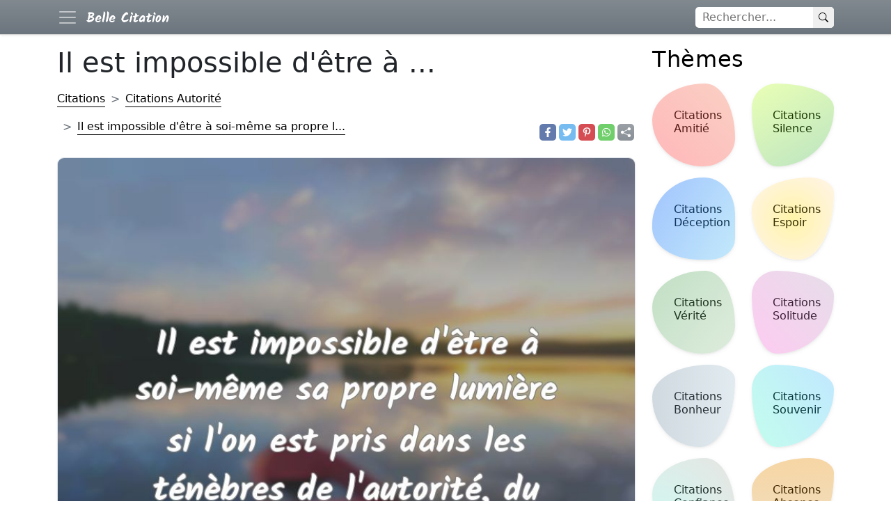

--- FILE ---
content_type: text/html; charset=utf-8
request_url: https://bcitation.com/il-est-impossible-d-etre/
body_size: 8419
content:
<!DOCTYPE html>
<html xmlns="http://www.w3.org/1999/xhtml" xml:lang="fr-FR" lang="fr-FR">

<head>
    <meta charset="utf-8">
    <meta name="viewport" content="width=device-width, initial-scale=1.0">
    <meta http-equiv="X-UA-Compatible" content="IE=edge">

    <title>Il est impossible d'être à soi-même sa propre l...</title>
    <meta name="description" content="Il est impossible d'être à soi-même sa propre lumière si l'on est pris dans les ténèbres de l'autorité, du dogme, des conclusions.">
    <meta name="keywords" content="citations populaires, Citations AutoritÃ©" />
            <link rel="canonical" href="https://bcitation.com/il-est-impossible-d-etre/" />
        <meta property="fb:app_id" content="1055235677823237">
    <meta property="fb:admins" content="975478715807176" />

    	        <meta property="og:type" content="website" />
    <meta property="og:site_name" content="Belle Citation" />
    <meta property="og:url" content="https://bcitation.com/il-est-impossible-d-etre/" />
    <meta property="og:title" content="Il est impossible d'être à soi-même sa propre l..." />
    <meta property="og:description" content="Il est impossible d'être à soi-même sa propre lumière si l'on est pris dans les ténèbres de l'autorité, du dogme, des conclusions." />
    <meta property="og:locale" content="fr" />


  

    
	<meta property="og:image" content="https://bcitation.com/fotos/8d/8d797c31772f01dcac08cb12f08cf389.webp"/>
	<meta name="thumbnail" content="https://bcitation.com/fotos/8d/8d797c31772f01dcac08cb12f08cf389.webp"/>
	<meta itemprop="image" content="https://bcitation.com/fotos/8d/8d797c31772f01dcac08cb12f08cf389.webp"/>
	<meta property="og:image:height" content="627">
	<meta property="og:image:width" content="1200">
	<meta property="og:type" content="article"/>
	<meta name="twitter:image" content="https://bcitation.com/fotos/8d/8d797c31772f01dcac08cb12f08cf389.webp" />
    <link href="https://cdn.jsdelivr.net/npm/bootstrap@5.1.3/dist/css/bootstrap.min.css" rel="stylesheet" integrity="sha384-1BmE4kWBq78iYhFldvKuhfTAU6auU8tT94WrHftjDbrCEXSU1oBoqyl2QvZ6jIW3" crossorigin="anonymous">
    <link rel="stylesheet" href="/include/proverbes.css?id=54">
    <!-- <link rel="stylesheet" href="/include/style.css?id=113"> -->

    <script defer src="../../lib/scripts/lazyLoad.js?id=14"></script>

    <!--<link rel="preconnect" href="https://www.googletagservices.com">-->
    <!--<link rel="preconnect" href="www.google.com">-->
    <!--<link rel="preconnect" href="https://adservice.google.com">-->
    <!--<link href="https://fonts.googleapis.com/css?family=Poppins:300,400,500,600,700" rel="stylesheet">-->


    <link rel="apple-touch-icon" sizes="180x180" href="/ico/apple-touch-icon.png">
    <link rel="icon" type="image/png" sizes="32x32" href="/ico/favicon-32x32.png">
    <link rel="icon" type="image/png" sizes="16x16" href="/ico/favicon-16x16.png">
    <!--<link rel="manifest" href="/ico/site.webmanifest">-->
    <link rel="mask-icon" href="/ico/safari-pinned-tab.svg" color="#5bbad5">
    <meta name="theme-color" content="#ffffff">

    <!--<link rel="manifest" href="/manifest.json">-->
    
    <script type="application/ld+json">
        {
            "@context": "http://schema.org",
            "@type": "Organization",
            "name": "Belle Citation",
            "alternateName": "bcitation",
            "url": "https://bcitation.com",
            "sameAs": [
                "https://www.facebook.com/bCitations"
            ],
            "logo": {
                "@type": "ImageObject",
                "url": "https://bcitation.com/ico/android-chrome-512x512.png",
                "width": 512,
                "height": 512
            }
        }
    </script>

    <script type="application/ld+json">
    {
      "@context": "https://schema.org",
      "@type": "WebSite",
      "url": "https://bcitation.com",
      "potentialAction": {
        "@type": "SearchAction",
        "target": {
          "@type": "EntryPoint",
          "urlTemplate": "https://bcitation.com/search.php?q={search_key}"
        },
        "query-input": "required name=search_key"
      }
    }
    </script>





    <!-- Google tag (gtag.js) -->
    <script async src="https://www.googletagmanager.com/gtag/js?id=G-T4DVQQWE7H"></script>
    <script>
        window.dataLayer = window.dataLayer || [];

        function gtag() {
            dataLayer.push(arguments);
        }
        gtag('js', new Date());

        gtag('config', 'G-T4DVQQWE7H');
    </script>
    <!-- <script async src="https://pagead2.googlesyndication.com/pagead/js/adsbygoogle.js?client=ca-pub-4464150098144622" crossorigin="anonymous"></script> -->


</head>

<body itemscope itemtype="https://schema.org/WebPage">
    <header>
        <nav class="navbar navbar-dark bg-secondary bg-gradient fixed-top">
            <div class="container">
                <div class="d-flex">
                    <button class="navbar-toggler me-2 border-0 p-0" aria-label="Navbar Toggler" type="button" data-bs-toggle="offcanvas" data-bs-target="#offcanvasNavbar" aria-controls="offcanvasNavbar">
                        <span class="navbar-toggler-icon"></span>
                    </button>
                    <a href="/" class="d-flex navbar-brand" style="align-items:center;">
                        <img src="/include/bcitation-v3-236x56.png" height="30" width="128" alt="Proverbes Dictons">
                    </a>
                </div>

                <div class="searchform order-1">
                    <form method="GET" class="searchbar d-flex input-group input-group-sm " action="/search.php">
                        <input id="q" name="q" class="search_input" type="text" aria-label="rechercher" placeholder="Rechercher...">
                        <button type="submit" aria-label="Search" class="search_icon">
                            <svg xmlns="http://www.w3.org/2000/svg" width="10px" height="10px" fill="currentColor" class="bi bi-search p-2" viewBox="0 0 16 16">
                                <path d="M11.742 10.344a6.5 6.5 0 1 0-1.397 1.398h-.001c.03.04.062.078.098.115l3.85 3.85a1 1 0 0 0 1.415-1.414l-3.85-3.85a1.007 1.007 0 0 0-.115-.1zM12 6.5a5.5 5.5 0 1 1-11 0 5.5 5.5 0 0 1 11 0z" />
                            </svg>
                        </button>
                    </form>

                </div>

                <div class="offcanvas bg-secondary bg-gradient text-white offcanvas-start w-auto" tabindex="-1" id="offcanvasNavbar" aria-labelledby="offcanvasNavbarLabel">
                    <div class="offcanvas-header">
                        <h5 class="offcanvas-title" id="offcanvasNavbarLabel">Citations populaires</h5>
                        <button type="button" class="btn-close text-reset" data-bs-dismiss="offcanvas" aria-label="Close"></button>
                    </div>
                    <div class="offcanvas-body">
                        <ul class="navbar-nav justify-content-end flex-grow-1 pe-3">
                                                            <li class="nav-item">
                                    <a class="nav-link" href="/citations-amitie/">Citations Amitié</a>
                                </li>
                                                            <li class="nav-item">
                                    <a class="nav-link" href="/citations-silence/">Citations Silence</a>
                                </li>
                                                            <li class="nav-item">
                                    <a class="nav-link" href="/citations-deception/">Citations Déception</a>
                                </li>
                                                            <li class="nav-item">
                                    <a class="nav-link" href="/citations-espoir/">Citations Espoir</a>
                                </li>
                                                            <li class="nav-item">
                                    <a class="nav-link" href="/citations-verite/">Citations Vérité</a>
                                </li>
                                                            <li class="nav-item">
                                    <a class="nav-link" href="/citations-solitude/">Citations Solitude</a>
                                </li>
                                                            <li class="nav-item">
                                    <a class="nav-link" href="/citations-bonheur/">Citations Bonheur</a>
                                </li>
                                                            <li class="nav-item">
                                    <a class="nav-link" href="/citations-souvenir/">Citations Souvenir</a>
                                </li>
                                                            <li class="nav-item">
                                    <a class="nav-link" href="/citations-confiance/">Citations Confiance</a>
                                </li>
                                                            <li class="nav-item">
                                    <a class="nav-link" href="/citations-absence/">Citations Absence</a>
                                </li>
                                                            <li class="nav-item">
                                    <a class="nav-link" href="/citations-pardon/">Citations Pardon</a>
                                </li>
                                                            <li class="nav-item">
                                    <a class="nav-link" href="/citations-haine/">Citations Haine</a>
                                </li>
                                                            <li class="nav-item">
                                    <a class="nav-link" href="/citations-chagrin/">Citations Chagrin</a>
                                </li>
                                                            <li class="nav-item">
                                    <a class="nav-link" href="/citations-folie/">Citations Folie</a>
                                </li>
                                                            <li class="nav-item">
                                    <a class="nav-link" href="/citations-sentiment/">Citations Sentiment</a>
                                </li>
                                                            <li class="nav-item">
                                    <a class="nav-link" href="/citations-vengeance/">Citations Vengeance</a>
                                </li>
                                                            <li class="nav-item">
                                    <a class="nav-link" href="/citations-reussite/">Citations Réussite</a>
                                </li>
                                                            <li class="nav-item">
                                    <a class="nav-link" href="/citations-civilisation/">Citations Civilisation</a>
                                </li>
                                                            <li class="nav-item">
                                    <a class="nav-link" href="/citations-histoire/">Citations Histoire</a>
                                </li>
                                                            <li class="nav-item">
                                    <a class="nav-link" href="/citations-avenir/">Citations Avenir</a>
                                </li>
                                                            <li class="nav-item">
                                    <a class="nav-link" href="/citations-regret/">Citations Regret</a>
                                </li>
                                                            <li class="nav-item">
                                    <a class="nav-link" href="/citations-argent/">Citations Argent</a>
                                </li>
                                                            <li class="nav-item">
                                    <a class="nav-link" href="/citations-chemin/">Citations Chemin</a>
                                </li>
                                                            <li class="nav-item">
                                    <a class="nav-link" href="/citations-respect/">Citations Respect</a>
                                </li>
                                                    </ul>
                    </div>
                </div>
            </div>
        </nav>


    </header>
    <div class="container">
        <main class="row my-5 pt-2">

            <div class="content-box col-12 col-md-9"><script type="application/ld+json">
	{
		"@context": "http://schema.org",
		"@type": "CreativeWork",
		"mainEntityOfPage": {
			"@type": "WebPage",
			"@id": "https://bcitation.com/il-est-impossible-d-etre/"
		},
		"about": "Quote",
		"headline": "Citations Autorité - Il est impossible d être à soi-même sa propre lumière si l on est pris dans les ténèbres de l autorité, du dogme, des conclusions.",
		"image": {
			"@type": "ImageObject",
			"url": "https://bcitation.com/fotos/8d/8d797c31772f01dcac08cb12f08cf389.webp",
			"height": 536,
			"width": 1024
		},
		"author": {
			"@type": "Organization",
			"name": "bcitation.com",
			"logo": {
				"@type": "ImageObject",
				"url": "https://bcitation.com/ico/android-chrome-512x512.png",
				"width": 512,
				"height": 512
			}
		},
		"publisher": {
			"@type": "Organization",
			"name": "bcitation.com",
			"logo": {
				"@type": "ImageObject",
				"url": "https://bcitation.com/ico/android-chrome-512x512.png",
				"width": 512,
				"height": 512
			}
		},
		"description": "Il est impossible d'être à soi-même sa propre lumière si l'on est pris dans les ténèbres de l'autorité, du dogme, des conclusions."

	}
</script>

<h1>Il est impossible d'être à ...</h1>
	<div class="row pb-4">
		<!-- Breadcrumbs -->
		<nav class="col-12 col-md-9 d-flex align-items-end" style="--bs-breadcrumb-divider: '>';" aria-label="breadcrumb">
			<ol class="breadcrumb my-2 m-md-0" itemscope itemtype="http://schema.org/BreadcrumbList">
				<li class="breadcrumb-item py-2" itemprop="itemListElement" itemscope itemtype="http://schema.org/ListItem">
					<a href="/" itemprop="item">
						<span itemprop="name">Citations</span>
					</a>
					<meta itemprop="position" content="1" />
				</li>
									<li class="breadcrumb-item py-2" itemprop="itemListElement" itemscope itemtype="http://schema.org/ListItem">
						<a href="/citations-autorite/" itemprop="item">
							<span itemprop="name">Citations Autorité</span>
						</a>
						<meta itemprop="position" content="2" />
					</li>
								<li class="breadcrumb-item py-2 active" itemprop="itemListElement" itemscope itemtype="http://schema.org/ListItem">
					<a href="/il-est-impossible-d-etre/" itemprop="item">
						<span itemprop="name">Il est impossible d'être à soi-même sa propre l...</span>
					</a>
					<meta itemprop="position" content="3" />
				</li>
			</ol>
		</nav>
		
	<div class="d-flex justify-content-start justify-content-md-end align-items-end col-12 col-md-3">
		<div class="d-flex">
			<a href="https://www.facebook.com/sharer.php?u=https://bcitation.com/il-est-impossible-d-etre/" title="Facebook" class="fa fa-facebook redondos"></a>
		</div>
		<div class="d-flex">
			<a href="https://twitter.com/share?text=Il+est+impossible+d%27%C3%AAtre+%C3%A0+soi-m%C3%AAme+sa+propre+lumi%C3%A8re+si+l%27on+est+pris+dans+les+t%C3%A9n%C3%A8bres+de+l%27autorit%C3%A9%2C+du+dogme%2C+des+conclusions.&url=https://bcitation.com/il-est-impossible-d-etre/" title="Twitter" class="fa fa-twitter redondos"></a>
		</div>
		<div class="d-flex">
			<a href="https://pinterest.com/pin/create/button/?url=https://bcitation.com/il-est-impossible-d-etre/&media=&description=Il+est+impossible+d%27%C3%AAtre+%C3%A0+soi-m%C3%AAme+sa+propre+lumi%C3%A8re+si+l%27on+est+pris+dans+les+t%C3%A9n%C3%A8bres+de+l%27autorit%C3%A9%2C+du+dogme%2C+des+conclusions." title="Pinterest" class="fa fa-pinterest redondos"></a>
		</div>
		<div class="d-flex">
			<a href="whatsapp://send?text=Il+est+impossible+d%27%C3%AAtre+%C3%A0+soi-m%C3%AAme+sa+propre+lumi%C3%A8re+si+l%27on+est+pris+dans+les+t%C3%A9n%C3%A8bres+de+l%27autorit%C3%A9%2C+du+dogme%2C+des+conclusions. https://bcitation.com/il-est-impossible-d-etre/" data-action="share/whatsapp/share" title="Whatsapp" class="fa fa-whatsapp redondos"></a>
		</div>
		<div class="d-flex">

			<a id="6971a95919ec2" role="button" title="sharer" class="fa fa-sharer bg-secondary bg-gradient redondos"></a>
		</div>
	</div>

	<script type="text/javascript">
		var btnSharer = document.getElementById("6971a95919ec2");

		btnSharer.addEventListener("click", function() {
			async function shareImage() {
				const response = await fetch('');
				const blob = await response.blob();
				const filesArray = [
					new File(
						[blob],
						'bcitation.webp', {
							type: blob.type,
							lastModified: new Date().getTime()
						}
					)
				];
				const shareData = {
					files: filesArray,
					// url: "https://bcitation.com/il-est-impossible-d-etre/",
					title: document.title,
					text: "Il+est+impossible+d%27%C3%AAtre+%C3%A0+soi-m%C3%AAme+sa+propre+lumi%C3%A8re+si+l%27on+est+pris+dans+les+t%C3%A9n%C3%A8bres+de+l%27autorit%C3%A9%2C+du+dogme%2C+des+conclusions."
				};
				if ((navigator.canShare(shareData)))
					navigator.share(shareData);

			}
			shareImage();
		});
	</script>

	</div>
		<article class="postcard light yellow flex-wrap">

					<a class="postcard__img_link" href="/il-est-impossible-d-etre/" title="Il est impossible d'être à soi-même sa propre lumière si l'on est pris dans les ténèbres de l'autorité, du dogme, des conclusions." itemprop="url">
				<div class="overflow-hidden">
											<img class="postcard__img" sizes="auto" width="800" height="800" srcset="/fotos-320/8d/8d797c31772f01dcac08cb12f08cf389.webp 360w, /fotos/8d/8d797c31772f01dcac08cb12f08cf389.webp 800w" src="/fotos/8d/8d797c31772f01dcac08cb12f08cf389.webp" alt="image de citation: Il est impossible d'être à soi-même sa propre lumière si l'on est pris dans les ténèbres de l'autorité, du dogme, des conclusions." style="float:left;width:100%;max-width:100%;" />
									</div>
			</a>
				<div class="postcard__text t-dark">
			<!-- <a href="/il-est-impossible-d-etre/"> -->
			<div class="postcard__preview-txt pb-2">
				<svg xmlns="http://www.w3.org/2000/svg" width="24" height="24" fill="currentColor" class="bi bi-quote text-secondary" viewBox="0 0 16 16">
					<path d="M12 12a1 1 0 0 0 1-1V8.558a1 1 0 0 0-1-1h-1.388c0-.351.021-.703.062-1.054.062-.372.166-.703.31-.992.145-.29.331-.517.559-.683.227-.186.516-.279.868-.279V3c-.579 0-1.085.124-1.52.372a3.322 3.322 0 0 0-1.085.992 4.92 4.92 0 0 0-.62 1.458A7.712 7.712 0 0 0 9 7.558V11a1 1 0 0 0 1 1h2Zm-6 0a1 1 0 0 0 1-1V8.558a1 1 0 0 0-1-1H4.612c0-.351.021-.703.062-1.054.062-.372.166-.703.31-.992.145-.29.331-.517.559-.683.227-.186.516-.279.868-.279V3c-.579 0-1.085.124-1.52.372a3.322 3.322 0 0 0-1.085.992 4.92 4.92 0 0 0-.62 1.458A7.712 7.712 0 0 0 3 7.558V11a1 1 0 0 0 1 1h2Z" />
				</svg>
				Il est impossible d'être à soi-même sa propre lumière si l'on est pris dans les ténèbres de l'autorité, du dogme, des conclusions.			</div>
			<!-- </a> -->
			<div class="row">
				<div class="col-12 col-md-12 d-flex flex-column flex-md-row align-content-center pb-2 pb-md-0">
											<div class="d-flex">
							<div class="d-flex text-secondary h-100 align-items-center">
								<svg xmlns="http://www.w3.org/2000/svg" width="24" height="24" fill="currentColor" class="bi bi-person-fill p-1" viewBox="0 0 16 16">
									<path d="M3 14s-1 0-1-1 1-4 6-4 6 3 6 4-1 1-1 1H3zm5-6a3 3 0 1 0 0-6 3 3 0 0 0 0 6z" />
								</svg>
								&nbsp;Jiddu Krishnamurti							</div>
						</div>
									</div>
							</div>
		</div>
	</article>
	<!-- proverbesdictons.com responsive -->
	<!-- <ins class="adsbygoogle" style="display:block" data-ad-client="ca-pub-4464150098144622" data-ad-slot="4346451399" data-ad-format="auto"></ins>
	<script>
		(adsbygoogle = window.adsbygoogle || []).push({});
	</script> -->
	<h2>Citations liés</h2>
		<article class="postcard light red ">

				<div class="postcard__text t-dark">
			<!-- <a href="/nos-jeunes-aiment-le/"> -->
			<div class="postcard__preview-txt pb-2">
				<svg xmlns="http://www.w3.org/2000/svg" width="24" height="24" fill="currentColor" class="bi bi-quote text-secondary" viewBox="0 0 16 16">
					<path d="M12 12a1 1 0 0 0 1-1V8.558a1 1 0 0 0-1-1h-1.388c0-.351.021-.703.062-1.054.062-.372.166-.703.31-.992.145-.29.331-.517.559-.683.227-.186.516-.279.868-.279V3c-.579 0-1.085.124-1.52.372a3.322 3.322 0 0 0-1.085.992 4.92 4.92 0 0 0-.62 1.458A7.712 7.712 0 0 0 9 7.558V11a1 1 0 0 0 1 1h2Zm-6 0a1 1 0 0 0 1-1V8.558a1 1 0 0 0-1-1H4.612c0-.351.021-.703.062-1.054.062-.372.166-.703.31-.992.145-.29.331-.517.559-.683.227-.186.516-.279.868-.279V3c-.579 0-1.085.124-1.52.372a3.322 3.322 0 0 0-1.085.992 4.92 4.92 0 0 0-.62 1.458A7.712 7.712 0 0 0 3 7.558V11a1 1 0 0 0 1 1h2Z" />
				</svg>
				Nos jeunes aiment le luxe, ont de mauvaises manières, se moquent de l'autorité et n'ont aucun respect pour l'âge. À notre époque, les enfants sont des tyrans.			</div>
			<!-- </a> -->
			<div class="row">
				<div class="col-12 col-md-12 d-flex flex-column flex-md-row align-content-center pb-2 pb-md-0">
											<div class="d-flex">
							<a href="/nos-jeunes-aiment-le/" class="pe-0 pe-md-4 py-2 py-md-0">
								<div class="d-flex text-secondary h-100 align-items-center">
									<!-- <button class="btn btn-sm btn-outline-secondary border-0"> -->
									<svg xmlns="http://www.w3.org/2000/svg" width="24" height="24" fill="currentColor" class="bi bi-image p-1" viewBox="0 0 16 16">
										<path d="M6.002 5.5a1.5 1.5 0 1 1-3 0 1.5 1.5 0 0 1 3 0z" />
										<path d="M2.002 1a2 2 0 0 0-2 2v10a2 2 0 0 0 2 2h12a2 2 0 0 0 2-2V3a2 2 0 0 0-2-2h-12zm12 1a1 1 0 0 1 1 1v6.5l-3.777-1.947a.5.5 0 0 0-.577.093l-3.71 3.71-2.66-1.772a.5.5 0 0 0-.63.062L1.002 12V3a1 1 0 0 1 1-1h12z" />
									</svg>
									&nbsp;image
								</div>
							</a>
						</div>
											<div class="d-flex">
							<a href="/citations-socrate/" class="pe-0 pe-md-4 py-2 py-md-0">
								<div class="d-flex text-secondary h-100 align-items-center">
									<svg xmlns="http://www.w3.org/2000/svg" width="24" height="24" fill="currentColor" class="bi bi-person-fill p-1" viewBox="0 0 16 16">
										<path d="M3 14s-1 0-1-1 1-4 6-4 6 3 6 4-1 1-1 1H3zm5-6a3 3 0 1 0 0-6 3 3 0 0 0 0 6z" />
									</svg>
									&nbsp;Socrate								</div>
							</a>
						</div>
									</div>
							</div>
		</div>
	</article>
	<article class="postcard light green ">

				<div class="postcard__text t-dark">
			<!-- <a href="/il-ne-s-agit-pas-de-refuser-38924/"> -->
			<div class="postcard__preview-txt pb-2">
				<svg xmlns="http://www.w3.org/2000/svg" width="24" height="24" fill="currentColor" class="bi bi-quote text-secondary" viewBox="0 0 16 16">
					<path d="M12 12a1 1 0 0 0 1-1V8.558a1 1 0 0 0-1-1h-1.388c0-.351.021-.703.062-1.054.062-.372.166-.703.31-.992.145-.29.331-.517.559-.683.227-.186.516-.279.868-.279V3c-.579 0-1.085.124-1.52.372a3.322 3.322 0 0 0-1.085.992 4.92 4.92 0 0 0-.62 1.458A7.712 7.712 0 0 0 9 7.558V11a1 1 0 0 0 1 1h2Zm-6 0a1 1 0 0 0 1-1V8.558a1 1 0 0 0-1-1H4.612c0-.351.021-.703.062-1.054.062-.372.166-.703.31-.992.145-.29.331-.517.559-.683.227-.186.516-.279.868-.279V3c-.579 0-1.085.124-1.52.372a3.322 3.322 0 0 0-1.085.992 4.92 4.92 0 0 0-.62 1.458A7.712 7.712 0 0 0 3 7.558V11a1 1 0 0 0 1 1h2Z" />
				</svg>
				Il ne s'agit pas de refuser l'autorité du pouvoir, nous sommes par bonheur en démocratie, mais d'intervenir au quotidien, au difficile équilibre entre le désordre et les excès de l'ordre.			</div>
			<!-- </a> -->
			<div class="row">
				<div class="col-12 col-md-12 d-flex flex-column flex-md-row align-content-center pb-2 pb-md-0">
											<div class="d-flex">
							<a href="/il-ne-s-agit-pas-de-refuser-38924/" class="pe-0 pe-md-4 py-2 py-md-0">
								<div class="d-flex text-secondary h-100 align-items-center">
									<!-- <button class="btn btn-sm btn-outline-secondary border-0"> -->
									<svg xmlns="http://www.w3.org/2000/svg" width="24" height="24" fill="currentColor" class="bi bi-image p-1" viewBox="0 0 16 16">
										<path d="M6.002 5.5a1.5 1.5 0 1 1-3 0 1.5 1.5 0 0 1 3 0z" />
										<path d="M2.002 1a2 2 0 0 0-2 2v10a2 2 0 0 0 2 2h12a2 2 0 0 0 2-2V3a2 2 0 0 0-2-2h-12zm12 1a1 1 0 0 1 1 1v6.5l-3.777-1.947a.5.5 0 0 0-.577.093l-3.71 3.71-2.66-1.772a.5.5 0 0 0-.63.062L1.002 12V3a1 1 0 0 1 1-1h12z" />
									</svg>
									&nbsp;image
								</div>
							</a>
						</div>
											<div class="d-flex">
							<div class="d-flex text-secondary h-100 align-items-center">
								<svg xmlns="http://www.w3.org/2000/svg" width="24" height="24" fill="currentColor" class="bi bi-person-fill p-1" viewBox="0 0 16 16">
									<path d="M3 14s-1 0-1-1 1-4 6-4 6 3 6 4-1 1-1 1H3zm5-6a3 3 0 1 0 0-6 3 3 0 0 0 0 6z" />
								</svg>
								&nbsp;Albert Jacquard							</div>
						</div>
									</div>
							</div>
		</div>
	</article>
	<article class="postcard light yellow ">

				<div class="postcard__text t-dark">
			<!-- <a href="/pour-comprendre-le-sens/"> -->
			<div class="postcard__preview-txt pb-2">
				<svg xmlns="http://www.w3.org/2000/svg" width="24" height="24" fill="currentColor" class="bi bi-quote text-secondary" viewBox="0 0 16 16">
					<path d="M12 12a1 1 0 0 0 1-1V8.558a1 1 0 0 0-1-1h-1.388c0-.351.021-.703.062-1.054.062-.372.166-.703.31-.992.145-.29.331-.517.559-.683.227-.186.516-.279.868-.279V3c-.579 0-1.085.124-1.52.372a3.322 3.322 0 0 0-1.085.992 4.92 4.92 0 0 0-.62 1.458A7.712 7.712 0 0 0 9 7.558V11a1 1 0 0 0 1 1h2Zm-6 0a1 1 0 0 0 1-1V8.558a1 1 0 0 0-1-1H4.612c0-.351.021-.703.062-1.054.062-.372.166-.703.31-.992.145-.29.331-.517.559-.683.227-.186.516-.279.868-.279V3c-.579 0-1.085.124-1.52.372a3.322 3.322 0 0 0-1.085.992 4.92 4.92 0 0 0-.62 1.458A7.712 7.712 0 0 0 3 7.558V11a1 1 0 0 0 1 1h2Z" />
				</svg>
				Pour comprendre le sens de la vie, de ses conflits et de ses douleurs, il nous faut penser indépendamment de toute autorité, y compris celle des religions organisées.			</div>
			<!-- </a> -->
			<div class="row">
				<div class="col-12 col-md-12 d-flex flex-column flex-md-row align-content-center pb-2 pb-md-0">
											<div class="d-flex">
							<a href="/pour-comprendre-le-sens/" class="pe-0 pe-md-4 py-2 py-md-0">
								<div class="d-flex text-secondary h-100 align-items-center">
									<!-- <button class="btn btn-sm btn-outline-secondary border-0"> -->
									<svg xmlns="http://www.w3.org/2000/svg" width="24" height="24" fill="currentColor" class="bi bi-image p-1" viewBox="0 0 16 16">
										<path d="M6.002 5.5a1.5 1.5 0 1 1-3 0 1.5 1.5 0 0 1 3 0z" />
										<path d="M2.002 1a2 2 0 0 0-2 2v10a2 2 0 0 0 2 2h12a2 2 0 0 0 2-2V3a2 2 0 0 0-2-2h-12zm12 1a1 1 0 0 1 1 1v6.5l-3.777-1.947a.5.5 0 0 0-.577.093l-3.71 3.71-2.66-1.772a.5.5 0 0 0-.63.062L1.002 12V3a1 1 0 0 1 1-1h12z" />
									</svg>
									&nbsp;image
								</div>
							</a>
						</div>
											<div class="d-flex">
							<div class="d-flex text-secondary h-100 align-items-center">
								<svg xmlns="http://www.w3.org/2000/svg" width="24" height="24" fill="currentColor" class="bi bi-person-fill p-1" viewBox="0 0 16 16">
									<path d="M3 14s-1 0-1-1 1-4 6-4 6 3 6 4-1 1-1 1H3zm5-6a3 3 0 1 0 0-6 3 3 0 0 0 0 6z" />
								</svg>
								&nbsp;Jiddu Krishnamurti							</div>
						</div>
									</div>
							</div>
		</div>
	</article>
	<article class="postcard light blue ">

				<div class="postcard__text t-dark">
			<!-- <a href="/le-respect-me-force-a-38817/"> -->
			<div class="postcard__preview-txt pb-2">
				<svg xmlns="http://www.w3.org/2000/svg" width="24" height="24" fill="currentColor" class="bi bi-quote text-secondary" viewBox="0 0 16 16">
					<path d="M12 12a1 1 0 0 0 1-1V8.558a1 1 0 0 0-1-1h-1.388c0-.351.021-.703.062-1.054.062-.372.166-.703.31-.992.145-.29.331-.517.559-.683.227-.186.516-.279.868-.279V3c-.579 0-1.085.124-1.52.372a3.322 3.322 0 0 0-1.085.992 4.92 4.92 0 0 0-.62 1.458A7.712 7.712 0 0 0 9 7.558V11a1 1 0 0 0 1 1h2Zm-6 0a1 1 0 0 0 1-1V8.558a1 1 0 0 0-1-1H4.612c0-.351.021-.703.062-1.054.062-.372.166-.703.31-.992.145-.29.331-.517.559-.683.227-.186.516-.279.868-.279V3c-.579 0-1.085.124-1.52.372a3.322 3.322 0 0 0-1.085.992 4.92 4.92 0 0 0-.62 1.458A7.712 7.712 0 0 0 3 7.558V11a1 1 0 0 0 1 1h2Z" />
				</svg>
				Le respect me force à me taire, la reconnaissance m'y oblige, l'autorité m'y contraint.			</div>
			<!-- </a> -->
			<div class="row">
				<div class="col-12 col-md-12 d-flex flex-column flex-md-row align-content-center pb-2 pb-md-0">
											<div class="d-flex">
							<a href="/le-respect-me-force-a-38817/" class="pe-0 pe-md-4 py-2 py-md-0">
								<div class="d-flex text-secondary h-100 align-items-center">
									<!-- <button class="btn btn-sm btn-outline-secondary border-0"> -->
									<svg xmlns="http://www.w3.org/2000/svg" width="24" height="24" fill="currentColor" class="bi bi-image p-1" viewBox="0 0 16 16">
										<path d="M6.002 5.5a1.5 1.5 0 1 1-3 0 1.5 1.5 0 0 1 3 0z" />
										<path d="M2.002 1a2 2 0 0 0-2 2v10a2 2 0 0 0 2 2h12a2 2 0 0 0 2-2V3a2 2 0 0 0-2-2h-12zm12 1a1 1 0 0 1 1 1v6.5l-3.777-1.947a.5.5 0 0 0-.577.093l-3.71 3.71-2.66-1.772a.5.5 0 0 0-.63.062L1.002 12V3a1 1 0 0 1 1-1h12z" />
									</svg>
									&nbsp;image
								</div>
							</a>
						</div>
											<div class="d-flex">
							<div class="d-flex text-secondary h-100 align-items-center">
								<svg xmlns="http://www.w3.org/2000/svg" width="24" height="24" fill="currentColor" class="bi bi-person-fill p-1" viewBox="0 0 16 16">
									<path d="M3 14s-1 0-1-1 1-4 6-4 6 3 6 4-1 1-1 1H3zm5-6a3 3 0 1 0 0-6 3 3 0 0 0 0 6z" />
								</svg>
								&nbsp;Jean le Rond D'Alembert							</div>
						</div>
									</div>
							</div>
		</div>
	</article>
	<article class="postcard light red ">

				<div class="postcard__text t-dark">
			<!-- <a href="/un-plebiscite-est-un/"> -->
			<div class="postcard__preview-txt pb-2">
				<svg xmlns="http://www.w3.org/2000/svg" width="24" height="24" fill="currentColor" class="bi bi-quote text-secondary" viewBox="0 0 16 16">
					<path d="M12 12a1 1 0 0 0 1-1V8.558a1 1 0 0 0-1-1h-1.388c0-.351.021-.703.062-1.054.062-.372.166-.703.31-.992.145-.29.331-.517.559-.683.227-.186.516-.279.868-.279V3c-.579 0-1.085.124-1.52.372a3.322 3.322 0 0 0-1.085.992 4.92 4.92 0 0 0-.62 1.458A7.712 7.712 0 0 0 9 7.558V11a1 1 0 0 0 1 1h2Zm-6 0a1 1 0 0 0 1-1V8.558a1 1 0 0 0-1-1H4.612c0-.351.021-.703.062-1.054.062-.372.166-.703.31-.992.145-.29.331-.517.559-.683.227-.186.516-.279.868-.279V3c-.579 0-1.085.124-1.52.372a3.322 3.322 0 0 0-1.085.992 4.92 4.92 0 0 0-.62 1.458A7.712 7.712 0 0 0 3 7.558V11a1 1 0 0 0 1 1h2Z" />
				</svg>
				Un plébiscite est un vote populaire destiné à bien établir l'autorité du souverain.			</div>
			<!-- </a> -->
			<div class="row">
				<div class="col-12 col-md-12 d-flex flex-column flex-md-row align-content-center pb-2 pb-md-0">
											<div class="d-flex">
							<a href="/un-plebiscite-est-un/" class="pe-0 pe-md-4 py-2 py-md-0">
								<div class="d-flex text-secondary h-100 align-items-center">
									<!-- <button class="btn btn-sm btn-outline-secondary border-0"> -->
									<svg xmlns="http://www.w3.org/2000/svg" width="24" height="24" fill="currentColor" class="bi bi-image p-1" viewBox="0 0 16 16">
										<path d="M6.002 5.5a1.5 1.5 0 1 1-3 0 1.5 1.5 0 0 1 3 0z" />
										<path d="M2.002 1a2 2 0 0 0-2 2v10a2 2 0 0 0 2 2h12a2 2 0 0 0 2-2V3a2 2 0 0 0-2-2h-12zm12 1a1 1 0 0 1 1 1v6.5l-3.777-1.947a.5.5 0 0 0-.577.093l-3.71 3.71-2.66-1.772a.5.5 0 0 0-.63.062L1.002 12V3a1 1 0 0 1 1-1h12z" />
									</svg>
									&nbsp;image
								</div>
							</a>
						</div>
											<div class="d-flex">
							<a href="/citations-ambrose-bierce/" class="pe-0 pe-md-4 py-2 py-md-0">
								<div class="d-flex text-secondary h-100 align-items-center">
									<svg xmlns="http://www.w3.org/2000/svg" width="24" height="24" fill="currentColor" class="bi bi-person-fill p-1" viewBox="0 0 16 16">
										<path d="M3 14s-1 0-1-1 1-4 6-4 6 3 6 4-1 1-1 1H3zm5-6a3 3 0 1 0 0-6 3 3 0 0 0 0 6z" />
									</svg>
									&nbsp;Ambrose Bierce								</div>
							</a>
						</div>
									</div>
							</div>
		</div>
	</article>
	<h2>Citations du même auteur</h2>
	<article class="postcard light red ">

				<div class="postcard__text t-dark">
			<!-- <a href="/il-existe-une-efficience/"> -->
			<div class="postcard__preview-txt pb-2">
				<svg xmlns="http://www.w3.org/2000/svg" width="24" height="24" fill="currentColor" class="bi bi-quote text-secondary" viewBox="0 0 16 16">
					<path d="M12 12a1 1 0 0 0 1-1V8.558a1 1 0 0 0-1-1h-1.388c0-.351.021-.703.062-1.054.062-.372.166-.703.31-.992.145-.29.331-.517.559-.683.227-.186.516-.279.868-.279V3c-.579 0-1.085.124-1.52.372a3.322 3.322 0 0 0-1.085.992 4.92 4.92 0 0 0-.62 1.458A7.712 7.712 0 0 0 9 7.558V11a1 1 0 0 0 1 1h2Zm-6 0a1 1 0 0 0 1-1V8.558a1 1 0 0 0-1-1H4.612c0-.351.021-.703.062-1.054.062-.372.166-.703.31-.992.145-.29.331-.517.559-.683.227-.186.516-.279.868-.279V3c-.579 0-1.085.124-1.52.372a3.322 3.322 0 0 0-1.085.992 4.92 4.92 0 0 0-.62 1.458A7.712 7.712 0 0 0 3 7.558V11a1 1 0 0 0 1 1h2Z" />
				</svg>
				Il existe une efficience basée sur l'amour, qui va bien plus loin et qui est beaucoup plus grande que l'efficience de l'ambition.			</div>
			<!-- </a> -->
			<div class="row">
				<div class="col-12 col-md-12 d-flex flex-column flex-md-row align-content-center pb-2 pb-md-0">
											<div class="d-flex">
							<a href="/il-existe-une-efficience/" class="pe-0 pe-md-4 py-2 py-md-0">
								<div class="d-flex text-secondary h-100 align-items-center">
									<!-- <button class="btn btn-sm btn-outline-secondary border-0"> -->
									<svg xmlns="http://www.w3.org/2000/svg" width="24" height="24" fill="currentColor" class="bi bi-image p-1" viewBox="0 0 16 16">
										<path d="M6.002 5.5a1.5 1.5 0 1 1-3 0 1.5 1.5 0 0 1 3 0z" />
										<path d="M2.002 1a2 2 0 0 0-2 2v10a2 2 0 0 0 2 2h12a2 2 0 0 0 2-2V3a2 2 0 0 0-2-2h-12zm12 1a1 1 0 0 1 1 1v6.5l-3.777-1.947a.5.5 0 0 0-.577.093l-3.71 3.71-2.66-1.772a.5.5 0 0 0-.63.062L1.002 12V3a1 1 0 0 1 1-1h12z" />
									</svg>
									&nbsp;image
								</div>
							</a>
						</div>
											<div class="d-flex">
							<div class="d-flex text-secondary h-100 align-items-center">
								<svg xmlns="http://www.w3.org/2000/svg" width="24" height="24" fill="currentColor" class="bi bi-person-fill p-1" viewBox="0 0 16 16">
									<path d="M3 14s-1 0-1-1 1-4 6-4 6 3 6 4-1 1-1 1H3zm5-6a3 3 0 1 0 0-6 3 3 0 0 0 0 6z" />
								</svg>
								&nbsp;Jiddu Krishnamurti							</div>
						</div>
									</div>
							</div>
		</div>
	</article>
	<article class="postcard light green ">

				<div class="postcard__text t-dark">
			<!-- <a href="/pour-comprendre-le-sens/"> -->
			<div class="postcard__preview-txt pb-2">
				<svg xmlns="http://www.w3.org/2000/svg" width="24" height="24" fill="currentColor" class="bi bi-quote text-secondary" viewBox="0 0 16 16">
					<path d="M12 12a1 1 0 0 0 1-1V8.558a1 1 0 0 0-1-1h-1.388c0-.351.021-.703.062-1.054.062-.372.166-.703.31-.992.145-.29.331-.517.559-.683.227-.186.516-.279.868-.279V3c-.579 0-1.085.124-1.52.372a3.322 3.322 0 0 0-1.085.992 4.92 4.92 0 0 0-.62 1.458A7.712 7.712 0 0 0 9 7.558V11a1 1 0 0 0 1 1h2Zm-6 0a1 1 0 0 0 1-1V8.558a1 1 0 0 0-1-1H4.612c0-.351.021-.703.062-1.054.062-.372.166-.703.31-.992.145-.29.331-.517.559-.683.227-.186.516-.279.868-.279V3c-.579 0-1.085.124-1.52.372a3.322 3.322 0 0 0-1.085.992 4.92 4.92 0 0 0-.62 1.458A7.712 7.712 0 0 0 3 7.558V11a1 1 0 0 0 1 1h2Z" />
				</svg>
				Pour comprendre le sens de la vie, de ses conflits et de ses douleurs, il nous faut penser indépendamment de toute autorité, y compris celle des religions organisées.			</div>
			<!-- </a> -->
			<div class="row">
				<div class="col-12 col-md-12 d-flex flex-column flex-md-row align-content-center pb-2 pb-md-0">
											<div class="d-flex">
							<a href="/pour-comprendre-le-sens/" class="pe-0 pe-md-4 py-2 py-md-0">
								<div class="d-flex text-secondary h-100 align-items-center">
									<!-- <button class="btn btn-sm btn-outline-secondary border-0"> -->
									<svg xmlns="http://www.w3.org/2000/svg" width="24" height="24" fill="currentColor" class="bi bi-image p-1" viewBox="0 0 16 16">
										<path d="M6.002 5.5a1.5 1.5 0 1 1-3 0 1.5 1.5 0 0 1 3 0z" />
										<path d="M2.002 1a2 2 0 0 0-2 2v10a2 2 0 0 0 2 2h12a2 2 0 0 0 2-2V3a2 2 0 0 0-2-2h-12zm12 1a1 1 0 0 1 1 1v6.5l-3.777-1.947a.5.5 0 0 0-.577.093l-3.71 3.71-2.66-1.772a.5.5 0 0 0-.63.062L1.002 12V3a1 1 0 0 1 1-1h12z" />
									</svg>
									&nbsp;image
								</div>
							</a>
						</div>
											<div class="d-flex">
							<div class="d-flex text-secondary h-100 align-items-center">
								<svg xmlns="http://www.w3.org/2000/svg" width="24" height="24" fill="currentColor" class="bi bi-person-fill p-1" viewBox="0 0 16 16">
									<path d="M3 14s-1 0-1-1 1-4 6-4 6 3 6 4-1 1-1 1H3zm5-6a3 3 0 1 0 0-6 3 3 0 0 0 0 6z" />
								</svg>
								&nbsp;Jiddu Krishnamurti							</div>
						</div>
									</div>
							</div>
		</div>
	</article>
	<article class="postcard light yellow ">

				<div class="postcard__text t-dark">
			<!-- <a href="/les-relations-sont-surement/"> -->
			<div class="postcard__preview-txt pb-2">
				<svg xmlns="http://www.w3.org/2000/svg" width="24" height="24" fill="currentColor" class="bi bi-quote text-secondary" viewBox="0 0 16 16">
					<path d="M12 12a1 1 0 0 0 1-1V8.558a1 1 0 0 0-1-1h-1.388c0-.351.021-.703.062-1.054.062-.372.166-.703.31-.992.145-.29.331-.517.559-.683.227-.186.516-.279.868-.279V3c-.579 0-1.085.124-1.52.372a3.322 3.322 0 0 0-1.085.992 4.92 4.92 0 0 0-.62 1.458A7.712 7.712 0 0 0 9 7.558V11a1 1 0 0 0 1 1h2Zm-6 0a1 1 0 0 0 1-1V8.558a1 1 0 0 0-1-1H4.612c0-.351.021-.703.062-1.054.062-.372.166-.703.31-.992.145-.29.331-.517.559-.683.227-.186.516-.279.868-.279V3c-.579 0-1.085.124-1.52.372a3.322 3.322 0 0 0-1.085.992 4.92 4.92 0 0 0-.62 1.458A7.712 7.712 0 0 0 3 7.558V11a1 1 0 0 0 1 1h2Z" />
				</svg>
				Les relations sont sûrement le miroir dans lequel on se découvre soi-même.			</div>
			<!-- </a> -->
			<div class="row">
				<div class="col-12 col-md-12 d-flex flex-column flex-md-row align-content-center pb-2 pb-md-0">
											<div class="d-flex">
							<a href="/les-relations-sont-surement/" class="pe-0 pe-md-4 py-2 py-md-0">
								<div class="d-flex text-secondary h-100 align-items-center">
									<!-- <button class="btn btn-sm btn-outline-secondary border-0"> -->
									<svg xmlns="http://www.w3.org/2000/svg" width="24" height="24" fill="currentColor" class="bi bi-image p-1" viewBox="0 0 16 16">
										<path d="M6.002 5.5a1.5 1.5 0 1 1-3 0 1.5 1.5 0 0 1 3 0z" />
										<path d="M2.002 1a2 2 0 0 0-2 2v10a2 2 0 0 0 2 2h12a2 2 0 0 0 2-2V3a2 2 0 0 0-2-2h-12zm12 1a1 1 0 0 1 1 1v6.5l-3.777-1.947a.5.5 0 0 0-.577.093l-3.71 3.71-2.66-1.772a.5.5 0 0 0-.63.062L1.002 12V3a1 1 0 0 1 1-1h12z" />
									</svg>
									&nbsp;image
								</div>
							</a>
						</div>
											<div class="d-flex">
							<div class="d-flex text-secondary h-100 align-items-center">
								<svg xmlns="http://www.w3.org/2000/svg" width="24" height="24" fill="currentColor" class="bi bi-person-fill p-1" viewBox="0 0 16 16">
									<path d="M3 14s-1 0-1-1 1-4 6-4 6 3 6 4-1 1-1 1H3zm5-6a3 3 0 1 0 0-6 3 3 0 0 0 0 6z" />
								</svg>
								&nbsp;Jiddu Krishnamurti							</div>
						</div>
									</div>
							</div>
		</div>
	</article>
	<article class="postcard light blue ">

				<div class="postcard__text t-dark">
			<!-- <a href="/des-l-instant-que-nous/"> -->
			<div class="postcard__preview-txt pb-2">
				<svg xmlns="http://www.w3.org/2000/svg" width="24" height="24" fill="currentColor" class="bi bi-quote text-secondary" viewBox="0 0 16 16">
					<path d="M12 12a1 1 0 0 0 1-1V8.558a1 1 0 0 0-1-1h-1.388c0-.351.021-.703.062-1.054.062-.372.166-.703.31-.992.145-.29.331-.517.559-.683.227-.186.516-.279.868-.279V3c-.579 0-1.085.124-1.52.372a3.322 3.322 0 0 0-1.085.992 4.92 4.92 0 0 0-.62 1.458A7.712 7.712 0 0 0 9 7.558V11a1 1 0 0 0 1 1h2Zm-6 0a1 1 0 0 0 1-1V8.558a1 1 0 0 0-1-1H4.612c0-.351.021-.703.062-1.054.062-.372.166-.703.31-.992.145-.29.331-.517.559-.683.227-.186.516-.279.868-.279V3c-.579 0-1.085.124-1.52.372a3.322 3.322 0 0 0-1.085.992 4.92 4.92 0 0 0-.62 1.458A7.712 7.712 0 0 0 3 7.558V11a1 1 0 0 0 1 1h2Z" />
				</svg>
				Dès l'instant que nous écartons l'idée d'autorité, nous nous trouvons associés les uns aux autres, et alors la coopération et l'affection mutuelle deviennent possibles.			</div>
			<!-- </a> -->
			<div class="row">
				<div class="col-12 col-md-12 d-flex flex-column flex-md-row align-content-center pb-2 pb-md-0">
											<div class="d-flex">
							<a href="/des-l-instant-que-nous/" class="pe-0 pe-md-4 py-2 py-md-0">
								<div class="d-flex text-secondary h-100 align-items-center">
									<!-- <button class="btn btn-sm btn-outline-secondary border-0"> -->
									<svg xmlns="http://www.w3.org/2000/svg" width="24" height="24" fill="currentColor" class="bi bi-image p-1" viewBox="0 0 16 16">
										<path d="M6.002 5.5a1.5 1.5 0 1 1-3 0 1.5 1.5 0 0 1 3 0z" />
										<path d="M2.002 1a2 2 0 0 0-2 2v10a2 2 0 0 0 2 2h12a2 2 0 0 0 2-2V3a2 2 0 0 0-2-2h-12zm12 1a1 1 0 0 1 1 1v6.5l-3.777-1.947a.5.5 0 0 0-.577.093l-3.71 3.71-2.66-1.772a.5.5 0 0 0-.63.062L1.002 12V3a1 1 0 0 1 1-1h12z" />
									</svg>
									&nbsp;image
								</div>
							</a>
						</div>
											<div class="d-flex">
							<div class="d-flex text-secondary h-100 align-items-center">
								<svg xmlns="http://www.w3.org/2000/svg" width="24" height="24" fill="currentColor" class="bi bi-person-fill p-1" viewBox="0 0 16 16">
									<path d="M3 14s-1 0-1-1 1-4 6-4 6 3 6 4-1 1-1 1H3zm5-6a3 3 0 1 0 0-6 3 3 0 0 0 0 6z" />
								</svg>
								&nbsp;Jiddu Krishnamurti							</div>
						</div>
									</div>
							</div>
		</div>
	</article>
	<article class="postcard light red ">

				<div class="postcard__text t-dark">
			<!-- <a href="/l-attention-est-le-seul/"> -->
			<div class="postcard__preview-txt pb-2">
				<svg xmlns="http://www.w3.org/2000/svg" width="24" height="24" fill="currentColor" class="bi bi-quote text-secondary" viewBox="0 0 16 16">
					<path d="M12 12a1 1 0 0 0 1-1V8.558a1 1 0 0 0-1-1h-1.388c0-.351.021-.703.062-1.054.062-.372.166-.703.31-.992.145-.29.331-.517.559-.683.227-.186.516-.279.868-.279V3c-.579 0-1.085.124-1.52.372a3.322 3.322 0 0 0-1.085.992 4.92 4.92 0 0 0-.62 1.458A7.712 7.712 0 0 0 9 7.558V11a1 1 0 0 0 1 1h2Zm-6 0a1 1 0 0 0 1-1V8.558a1 1 0 0 0-1-1H4.612c0-.351.021-.703.062-1.054.062-.372.166-.703.31-.992.145-.29.331-.517.559-.683.227-.186.516-.279.868-.279V3c-.579 0-1.085.124-1.52.372a3.322 3.322 0 0 0-1.085.992 4.92 4.92 0 0 0-.62 1.458A7.712 7.712 0 0 0 3 7.558V11a1 1 0 0 0 1 1h2Z" />
				</svg>
				L'attention est le seul moyen de découvrir la vérité.			</div>
			<!-- </a> -->
			<div class="row">
				<div class="col-12 col-md-12 d-flex flex-column flex-md-row align-content-center pb-2 pb-md-0">
											<div class="d-flex">
							<a href="/l-attention-est-le-seul/" class="pe-0 pe-md-4 py-2 py-md-0">
								<div class="d-flex text-secondary h-100 align-items-center">
									<!-- <button class="btn btn-sm btn-outline-secondary border-0"> -->
									<svg xmlns="http://www.w3.org/2000/svg" width="24" height="24" fill="currentColor" class="bi bi-image p-1" viewBox="0 0 16 16">
										<path d="M6.002 5.5a1.5 1.5 0 1 1-3 0 1.5 1.5 0 0 1 3 0z" />
										<path d="M2.002 1a2 2 0 0 0-2 2v10a2 2 0 0 0 2 2h12a2 2 0 0 0 2-2V3a2 2 0 0 0-2-2h-12zm12 1a1 1 0 0 1 1 1v6.5l-3.777-1.947a.5.5 0 0 0-.577.093l-3.71 3.71-2.66-1.772a.5.5 0 0 0-.63.062L1.002 12V3a1 1 0 0 1 1-1h12z" />
									</svg>
									&nbsp;image
								</div>
							</a>
						</div>
											<div class="d-flex">
							<div class="d-flex text-secondary h-100 align-items-center">
								<svg xmlns="http://www.w3.org/2000/svg" width="24" height="24" fill="currentColor" class="bi bi-person-fill p-1" viewBox="0 0 16 16">
									<path d="M3 14s-1 0-1-1 1-4 6-4 6 3 6 4-1 1-1 1H3zm5-6a3 3 0 1 0 0-6 3 3 0 0 0 0 6z" />
								</svg>
								&nbsp;Jiddu Krishnamurti							</div>
						</div>
									</div>
							</div>
		</div>
	</article>
</div>


<aside class="col-12 col-md-3 hidden-xs">
    <a href="/themes/" style="text-decoration: none;">
        <div class="row">
            <div class="col-12 col-md-9">
                <h2 style="letter-spacing: .02em;">Thèmes</h2>
            </div>
        </div>
    </a>

    <div class="temas row">
                    <div class="col-6 col-md-12 col-lg-6">
                <div class="py-2 position-relative d-flex justify-content-center">
                    <div class="img-gradient gradient-1">
                                                    <!-- <img data-src="/fotos-das-categorias-256/citations-amitie.webp" width="150" height="150" class="w-100 lazy" alt="Citations Amitié" style="object-fit:cover;"> -->
                            <img data-src="[data-uri]" width="150" height="150" class="img-fluid lazy" alt="Citations Amitié" style="object-fit:cover;">
                                            </div>
                    <a href="/citations-amitie/" class="w-auto">
                        <h3 class="ps-3 ps-lg-0 ps-xl-3 w-75 h6">
                            Citations Amitié                        </h3>
                    </a>
                </div>
            </div>
                    <div class="col-6 col-md-12 col-lg-6">
                <div class="py-2 position-relative d-flex justify-content-center">
                    <div class="img-gradient gradient-2">
                                                    <!-- <img data-src="https://picsum.photos/seed/citations-silence/150/150.webp" width="150" height="150" class="w-100 lazy" alt="Citations Silence" style="object-fit:cover;"> -->
                            <img data-src="[data-uri]" width="150" height="150" class="img-fluid lazy" alt="Citations Silence" style="object-fit:cover;">
                                            </div>
                    <a href="/citations-silence/" class="w-auto">
                        <h3 class="ps-3 ps-lg-0 ps-xl-3 w-75 h6">
                            Citations Silence                        </h3>
                    </a>
                </div>
            </div>
                    <div class="col-6 col-md-12 col-lg-6">
                <div class="py-2 position-relative d-flex justify-content-center">
                    <div class="img-gradient gradient-3">
                                                    <!-- <img data-src="/fotos-das-categorias-256/citations-deception.webp" width="150" height="150" class="w-100 lazy" alt="Citations Déception" style="object-fit:cover;"> -->
                            <img data-src="[data-uri]" width="150" height="150" class="img-fluid lazy" alt="Citations Déception" style="object-fit:cover;">
                                            </div>
                    <a href="/citations-deception/" class="w-auto">
                        <h3 class="ps-3 ps-lg-0 ps-xl-3 w-75 h6">
                            Citations Déception                        </h3>
                    </a>
                </div>
            </div>
                    <div class="col-6 col-md-12 col-lg-6">
                <div class="py-2 position-relative d-flex justify-content-center">
                    <div class="img-gradient gradient-4">
                                                    <!-- <img data-src="https://picsum.photos/seed/citations-espoir/150/150.webp" width="150" height="150" class="w-100 lazy" alt="Citations Espoir" style="object-fit:cover;"> -->
                            <img data-src="[data-uri]" width="150" height="150" class="img-fluid lazy" alt="Citations Espoir" style="object-fit:cover;">
                                            </div>
                    <a href="/citations-espoir/" class="w-auto">
                        <h3 class="ps-3 ps-lg-0 ps-xl-3 w-75 h6">
                            Citations Espoir                        </h3>
                    </a>
                </div>
            </div>
                    <div class="col-6 col-md-12 col-lg-6">
                <div class="py-2 position-relative d-flex justify-content-center">
                    <div class="img-gradient gradient-5">
                                                    <!-- <img data-src="https://picsum.photos/seed/citations-verite/150/150.webp" width="150" height="150" class="w-100 lazy" alt="Citations Vérité" style="object-fit:cover;"> -->
                            <img data-src="[data-uri]" width="150" height="150" class="img-fluid lazy" alt="Citations Vérité" style="object-fit:cover;">
                                            </div>
                    <a href="/citations-verite/" class="w-auto">
                        <h3 class="ps-3 ps-lg-0 ps-xl-3 w-75 h6">
                            Citations Vérité                        </h3>
                    </a>
                </div>
            </div>
                    <div class="col-6 col-md-12 col-lg-6">
                <div class="py-2 position-relative d-flex justify-content-center">
                    <div class="img-gradient gradient-6">
                                                    <!-- <img data-src="https://picsum.photos/seed/citations-solitude/150/150.webp" width="150" height="150" class="w-100 lazy" alt="Citations Solitude" style="object-fit:cover;"> -->
                            <img data-src="[data-uri]" width="150" height="150" class="img-fluid lazy" alt="Citations Solitude" style="object-fit:cover;">
                                            </div>
                    <a href="/citations-solitude/" class="w-auto">
                        <h3 class="ps-3 ps-lg-0 ps-xl-3 w-75 h6">
                            Citations Solitude                        </h3>
                    </a>
                </div>
            </div>
                    <div class="col-6 col-md-12 col-lg-6">
                <div class="py-2 position-relative d-flex justify-content-center">
                    <div class="img-gradient gradient-7">
                                                    <!-- <img data-src="/fotos-das-categorias-256/citations-bonheur.webp" width="150" height="150" class="w-100 lazy" alt="Citations Bonheur" style="object-fit:cover;"> -->
                            <img data-src="[data-uri]" width="150" height="150" class="img-fluid lazy" alt="Citations Bonheur" style="object-fit:cover;">
                                            </div>
                    <a href="/citations-bonheur/" class="w-auto">
                        <h3 class="ps-3 ps-lg-0 ps-xl-3 w-75 h6">
                            Citations Bonheur                        </h3>
                    </a>
                </div>
            </div>
                    <div class="col-6 col-md-12 col-lg-6">
                <div class="py-2 position-relative d-flex justify-content-center">
                    <div class="img-gradient gradient-8">
                                                    <!-- <img data-src="https://picsum.photos/seed/citations-souvenir/150/150.webp" width="150" height="150" class="w-100 lazy" alt="Citations Souvenir" style="object-fit:cover;"> -->
                            <img data-src="[data-uri]" width="150" height="150" class="img-fluid lazy" alt="Citations Souvenir" style="object-fit:cover;">
                                            </div>
                    <a href="/citations-souvenir/" class="w-auto">
                        <h3 class="ps-3 ps-lg-0 ps-xl-3 w-75 h6">
                            Citations Souvenir                        </h3>
                    </a>
                </div>
            </div>
                    <div class="col-6 col-md-12 col-lg-6">
                <div class="py-2 position-relative d-flex justify-content-center">
                    <div class="img-gradient gradient-9">
                                                    <!-- <img data-src="/fotos-das-categorias-256/citations-confiance.webp" width="150" height="150" class="w-100 lazy" alt="Citations Confiance" style="object-fit:cover;"> -->
                            <img data-src="[data-uri]" width="150" height="150" class="img-fluid lazy" alt="Citations Confiance" style="object-fit:cover;">
                                            </div>
                    <a href="/citations-confiance/" class="w-auto">
                        <h3 class="ps-3 ps-lg-0 ps-xl-3 w-75 h6">
                            Citations Confiance                        </h3>
                    </a>
                </div>
            </div>
                    <div class="col-6 col-md-12 col-lg-6">
                <div class="py-2 position-relative d-flex justify-content-center">
                    <div class="img-gradient gradient-10">
                                                    <!-- <img data-src="/fotos-das-categorias-256/citations-absence.webp" width="150" height="150" class="w-100 lazy" alt="Citations Absence" style="object-fit:cover;"> -->
                            <img data-src="[data-uri]" width="150" height="150" class="img-fluid lazy" alt="Citations Absence" style="object-fit:cover;">
                                            </div>
                    <a href="/citations-absence/" class="w-auto">
                        <h3 class="ps-3 ps-lg-0 ps-xl-3 w-75 h6">
                            Citations Absence                        </h3>
                    </a>
                </div>
            </div>
                    <div class="col-6 col-md-12 col-lg-6">
                <div class="py-2 position-relative d-flex justify-content-center">
                    <div class="img-gradient gradient-11">
                                                    <!-- <img data-src="/fotos-das-categorias-256/citations-pardon.webp" width="150" height="150" class="w-100 lazy" alt="Citations Pardon" style="object-fit:cover;"> -->
                            <img data-src="[data-uri]" width="150" height="150" class="img-fluid lazy" alt="Citations Pardon" style="object-fit:cover;">
                                            </div>
                    <a href="/citations-pardon/" class="w-auto">
                        <h3 class="ps-3 ps-lg-0 ps-xl-3 w-75 h6">
                            Citations Pardon                        </h3>
                    </a>
                </div>
            </div>
                    <div class="col-6 col-md-12 col-lg-6">
                <div class="py-2 position-relative d-flex justify-content-center">
                    <div class="img-gradient gradient-1">
                                                    <!-- <img data-src="/fotos-das-categorias-256/citations-haine.webp" width="150" height="150" class="w-100 lazy" alt="Citations Haine" style="object-fit:cover;"> -->
                            <img data-src="[data-uri]" width="150" height="150" class="img-fluid lazy" alt="Citations Haine" style="object-fit:cover;">
                                            </div>
                    <a href="/citations-haine/" class="w-auto">
                        <h3 class="ps-3 ps-lg-0 ps-xl-3 w-75 h6">
                            Citations Haine                        </h3>
                    </a>
                </div>
            </div>
                    <div class="col-6 col-md-12 col-lg-6">
                <div class="py-2 position-relative d-flex justify-content-center">
                    <div class="img-gradient gradient-2">
                                                    <!-- <img data-src="https://picsum.photos/seed/citations-chagrin/150/150.webp" width="150" height="150" class="w-100 lazy" alt="Citations Chagrin" style="object-fit:cover;"> -->
                            <img data-src="[data-uri]" width="150" height="150" class="img-fluid lazy" alt="Citations Chagrin" style="object-fit:cover;">
                                            </div>
                    <a href="/citations-chagrin/" class="w-auto">
                        <h3 class="ps-3 ps-lg-0 ps-xl-3 w-75 h6">
                            Citations Chagrin                        </h3>
                    </a>
                </div>
            </div>
                    <div class="col-6 col-md-12 col-lg-6">
                <div class="py-2 position-relative d-flex justify-content-center">
                    <div class="img-gradient gradient-3">
                                                    <!-- <img data-src="/fotos-das-categorias-256/citations-folie.webp" width="150" height="150" class="w-100 lazy" alt="Citations Folie" style="object-fit:cover;"> -->
                            <img data-src="[data-uri]" width="150" height="150" class="img-fluid lazy" alt="Citations Folie" style="object-fit:cover;">
                                            </div>
                    <a href="/citations-folie/" class="w-auto">
                        <h3 class="ps-3 ps-lg-0 ps-xl-3 w-75 h6">
                            Citations Folie                        </h3>
                    </a>
                </div>
            </div>
                    <div class="col-6 col-md-12 col-lg-6">
                <div class="py-2 position-relative d-flex justify-content-center">
                    <div class="img-gradient gradient-4">
                                                    <!-- <img data-src="https://picsum.photos/seed/citations-sentiment/150/150.webp" width="150" height="150" class="w-100 lazy" alt="Citations Sentiment" style="object-fit:cover;"> -->
                            <img data-src="[data-uri]" width="150" height="150" class="img-fluid lazy" alt="Citations Sentiment" style="object-fit:cover;">
                                            </div>
                    <a href="/citations-sentiment/" class="w-auto">
                        <h3 class="ps-3 ps-lg-0 ps-xl-3 w-75 h6">
                            Citations Sentiment                        </h3>
                    </a>
                </div>
            </div>
                    <div class="col-6 col-md-12 col-lg-6">
                <div class="py-2 position-relative d-flex justify-content-center">
                    <div class="img-gradient gradient-5">
                                                    <!-- <img data-src="https://picsum.photos/seed/citations-vengeance/150/150.webp" width="150" height="150" class="w-100 lazy" alt="Citations Vengeance" style="object-fit:cover;"> -->
                            <img data-src="[data-uri]" width="150" height="150" class="img-fluid lazy" alt="Citations Vengeance" style="object-fit:cover;">
                                            </div>
                    <a href="/citations-vengeance/" class="w-auto">
                        <h3 class="ps-3 ps-lg-0 ps-xl-3 w-75 h6">
                            Citations Vengeance                        </h3>
                    </a>
                </div>
            </div>
                    <div class="col-6 col-md-12 col-lg-6">
                <div class="py-2 position-relative d-flex justify-content-center">
                    <div class="img-gradient gradient-6">
                                                    <!-- <img data-src="https://picsum.photos/seed/citations-reussite/150/150.webp" width="150" height="150" class="w-100 lazy" alt="Citations Réussite" style="object-fit:cover;"> -->
                            <img data-src="[data-uri]" width="150" height="150" class="img-fluid lazy" alt="Citations Réussite" style="object-fit:cover;">
                                            </div>
                    <a href="/citations-reussite/" class="w-auto">
                        <h3 class="ps-3 ps-lg-0 ps-xl-3 w-75 h6">
                            Citations Réussite                        </h3>
                    </a>
                </div>
            </div>
                    <div class="col-6 col-md-12 col-lg-6">
                <div class="py-2 position-relative d-flex justify-content-center">
                    <div class="img-gradient gradient-7">
                                                    <!-- <img data-src="https://picsum.photos/seed/citations-civilisation/150/150.webp" width="150" height="150" class="w-100 lazy" alt="Citations Civilisation" style="object-fit:cover;"> -->
                            <img data-src="[data-uri]" width="150" height="150" class="img-fluid lazy" alt="Citations Civilisation" style="object-fit:cover;">
                                            </div>
                    <a href="/citations-civilisation/" class="w-auto">
                        <h3 class="ps-3 ps-lg-0 ps-xl-3 w-75 h6">
                            Citations Civilisation                        </h3>
                    </a>
                </div>
            </div>
                    <div class="col-6 col-md-12 col-lg-6">
                <div class="py-2 position-relative d-flex justify-content-center">
                    <div class="img-gradient gradient-8">
                                                    <!-- <img data-src="https://picsum.photos/seed/citations-histoire/150/150.webp" width="150" height="150" class="w-100 lazy" alt="Citations Histoire" style="object-fit:cover;"> -->
                            <img data-src="[data-uri]" width="150" height="150" class="img-fluid lazy" alt="Citations Histoire" style="object-fit:cover;">
                                            </div>
                    <a href="/citations-histoire/" class="w-auto">
                        <h3 class="ps-3 ps-lg-0 ps-xl-3 w-75 h6">
                            Citations Histoire                        </h3>
                    </a>
                </div>
            </div>
                    <div class="col-6 col-md-12 col-lg-6">
                <div class="py-2 position-relative d-flex justify-content-center">
                    <div class="img-gradient gradient-9">
                                                    <!-- <img data-src="https://picsum.photos/seed/citations-avenir/150/150.webp" width="150" height="150" class="w-100 lazy" alt="Citations Avenir" style="object-fit:cover;"> -->
                            <img data-src="[data-uri]" width="150" height="150" class="img-fluid lazy" alt="Citations Avenir" style="object-fit:cover;">
                                            </div>
                    <a href="/citations-avenir/" class="w-auto">
                        <h3 class="ps-3 ps-lg-0 ps-xl-3 w-75 h6">
                            Citations Avenir                        </h3>
                    </a>
                </div>
            </div>
                    <div class="col-6 col-md-12 col-lg-6">
                <div class="py-2 position-relative d-flex justify-content-center">
                    <div class="img-gradient gradient-10">
                                                    <!-- <img data-src="https://picsum.photos/seed/citations-regret/150/150.webp" width="150" height="150" class="w-100 lazy" alt="Citations Regret" style="object-fit:cover;"> -->
                            <img data-src="[data-uri]" width="150" height="150" class="img-fluid lazy" alt="Citations Regret" style="object-fit:cover;">
                                            </div>
                    <a href="/citations-regret/" class="w-auto">
                        <h3 class="ps-3 ps-lg-0 ps-xl-3 w-75 h6">
                            Citations Regret                        </h3>
                    </a>
                </div>
            </div>
                    <div class="col-6 col-md-12 col-lg-6">
                <div class="py-2 position-relative d-flex justify-content-center">
                    <div class="img-gradient gradient-11">
                                                    <!-- <img data-src="https://picsum.photos/seed/citations-argent/150/150.webp" width="150" height="150" class="w-100 lazy" alt="Citations Argent" style="object-fit:cover;"> -->
                            <img data-src="[data-uri]" width="150" height="150" class="img-fluid lazy" alt="Citations Argent" style="object-fit:cover;">
                                            </div>
                    <a href="/citations-argent/" class="w-auto">
                        <h3 class="ps-3 ps-lg-0 ps-xl-3 w-75 h6">
                            Citations Argent                        </h3>
                    </a>
                </div>
            </div>
                    <div class="col-6 col-md-12 col-lg-6">
                <div class="py-2 position-relative d-flex justify-content-center">
                    <div class="img-gradient gradient-1">
                                                    <!-- <img data-src="https://picsum.photos/seed/citations-chemin/150/150.webp" width="150" height="150" class="w-100 lazy" alt="Citations Chemin" style="object-fit:cover;"> -->
                            <img data-src="[data-uri]" width="150" height="150" class="img-fluid lazy" alt="Citations Chemin" style="object-fit:cover;">
                                            </div>
                    <a href="/citations-chemin/" class="w-auto">
                        <h3 class="ps-3 ps-lg-0 ps-xl-3 w-75 h6">
                            Citations Chemin                        </h3>
                    </a>
                </div>
            </div>
                    <div class="col-6 col-md-12 col-lg-6">
                <div class="py-2 position-relative d-flex justify-content-center">
                    <div class="img-gradient gradient-2">
                                                    <!-- <img data-src="https://picsum.photos/seed/citations-respect/150/150.webp" width="150" height="150" class="w-100 lazy" alt="Citations Respect" style="object-fit:cover;"> -->
                            <img data-src="[data-uri]" width="150" height="150" class="img-fluid lazy" alt="Citations Respect" style="object-fit:cover;">
                                            </div>
                    <a href="/citations-respect/" class="w-auto">
                        <h3 class="ps-3 ps-lg-0 ps-xl-3 w-75 h6">
                            Citations Respect                        </h3>
                    </a>
                </div>
            </div>
            </div>

    <!-- proverbesdictons.com responsive -->
    <!--
<ins class="adsbygoogle"
     style="display:block"
     data-ad-client="ca-pub-4464150098144622"
     data-ad-slot="4346451399"
     data-ad-format="auto"></ins>
<script>
(adsbygoogle = window.adsbygoogle || []).push({});
</script>
-->
</aside>
</main>
</div>

<!-- Footer -->
<footer class="p-3">
    <div class="container">
        <div class="row">
            <div class="col-md-4">
                <p>
                    Belle Citation est un site avec des milliers de citations avec des images à partager et à dédier.
                </p>
            </div>
            <div class="col-md-8">
                <ul class="w-100 text-center text-md-start d-inline-block">
                    <li class="text-white"><a class="mb-2" href="/privacy.php">Politique de confidentialité</a></li>
                    <li class="text-white"><a class="mb-2" href="/cookie.php">Politique de cookies</a></li>
					<li class="text-white"><a class="mb-2" href="/partners.php">Partners</a></li>
                    <li class="text-white"><a class="mb-2" href="/contact.php">Contact</a></li>
                    <li class="text-white"><a class="mb-2" href="https://www.facebook.com/bcitations" rel="nofollow">Facebook</a></li>
                    <!-- <li class="text-white"><a class="mb-2" href="https://twitter.com/ProverbesDicton" rel="nofollow">Twitter</a></li> -->
                    <!-- <li class="text-white"><a class="mb-2" href="https://nomes.info" rel="co-worker nofollow">Nomes</a></li>
                    <li class="text-white"><a class="mb-2" href="https://bfrases.com" rel="co-worker nofollow">Frases</a></li>
                    <li class="text-white"><a class="mb-2" href="https://sonhos.info" rel="co-worker nofollow">Significado dos Sonhos</a></li>
                    <li class="text-white"><a class="mb-2" href="https://frasesbuenas.net" rel="co-worker nofollow">Frases Buenas</a></li>
                    <li class="text-white"><a class="mb-2" href="https://pincel.pt" rel="co-worker nofollow">Quadros</a></li> -->
                </ul>
            </div>
        </div>
    </div>
    <div class="container d-flex align-items-center justify-content-between border-top pt-3">

        <span id="copyright">
            &copy; 2026 bcitation. Tous droits réservés.
        </span>

    </div>
</footer>

<script async src="https://cdn.jsdelivr.net/npm/bootstrap@5.1.3/dist/js/bootstrap.bundle.min.js" integrity="sha384-ka7Sk0Gln4gmtz2MlQnikT1wXgYsOg+OMhuP+IlRH9sENBO0LRn5q+8nbTov4+1p" crossorigin="anonymous"></script>

<!--
<script src="/include/cookiechoices.js"></script>
<script>
  document.addEventListener('DOMContentLoaded', function(event) {
    cookieChoices.showCookieConsentBar('Les cookies nous permettent d\'offrir nos services. En utilisant nos services, vous acceptez notre utilisation des cookies.',
      'Fermer ce message', 'En savoir plus', '/cookie.php');
  });
</script>
-->
<script async src="https://pagead2.googlesyndication.com/pagead/js/adsbygoogle.js?client=ca-pub-4464150098144622"
     crossorigin="anonymous"></script>
<script defer src="https://static.cloudflareinsights.com/beacon.min.js/vcd15cbe7772f49c399c6a5babf22c1241717689176015" integrity="sha512-ZpsOmlRQV6y907TI0dKBHq9Md29nnaEIPlkf84rnaERnq6zvWvPUqr2ft8M1aS28oN72PdrCzSjY4U6VaAw1EQ==" data-cf-beacon='{"version":"2024.11.0","token":"8e7e96af6a77400dbf703db9be43c9ec","r":1,"server_timing":{"name":{"cfCacheStatus":true,"cfEdge":true,"cfExtPri":true,"cfL4":true,"cfOrigin":true,"cfSpeedBrain":true},"location_startswith":null}}' crossorigin="anonymous"></script>
</body>

</html>

--- FILE ---
content_type: text/html; charset=utf-8
request_url: https://www.google.com/recaptcha/api2/aframe
body_size: 269
content:
<!DOCTYPE HTML><html><head><meta http-equiv="content-type" content="text/html; charset=UTF-8"></head><body><script nonce="GVezUFWtmwGYXBbQRTbJ2g">/** Anti-fraud and anti-abuse applications only. See google.com/recaptcha */ try{var clients={'sodar':'https://pagead2.googlesyndication.com/pagead/sodar?'};window.addEventListener("message",function(a){try{if(a.source===window.parent){var b=JSON.parse(a.data);var c=clients[b['id']];if(c){var d=document.createElement('img');d.src=c+b['params']+'&rc='+(localStorage.getItem("rc::a")?sessionStorage.getItem("rc::b"):"");window.document.body.appendChild(d);sessionStorage.setItem("rc::e",parseInt(sessionStorage.getItem("rc::e")||0)+1);localStorage.setItem("rc::h",'1769056602729');}}}catch(b){}});window.parent.postMessage("_grecaptcha_ready", "*");}catch(b){}</script></body></html>

--- FILE ---
content_type: text/javascript
request_url: https://bcitation.com/lib/scripts/lazyLoad.js?id=14
body_size: 210
content:
// Vanilla JS lazy load - IntObsAPI

const lazyLoad = () => {
	if ("IntersectionObserver" in window) {
		const lazyImages = [].slice.call(document.querySelectorAll(".lazy")),
			lazyImageObserver = new IntersectionObserver(
				(entries, observer) => {
					entries.forEach((entry) => {
						if (entry.isIntersecting) {
							let lazyImage = entry.target;
							lazyImage.src = lazyImage.dataset.src;
							lazyImage.removeAttribute("data-src");
							lazyImage.classList.remove("lazy");
							lazyImageObserver.unobserve(lazyImage);
						}
					});
				},
				// {
				// 	root: document.querySelector("body > article"),
				// 	// rootMargin: "0px 0px 500px 0px"
				// }
			);
		lazyImages.forEach((lazyImage) => lazyImageObserver.observe(lazyImage));
	} else {
		var lazyloadThrottleTimeout;
		lazyloadImages = document.querySelectorAll(".lazy");

		function lazyloadWithoutIO() {
			if (lazyloadThrottleTimeout) {
				clearTimeout(lazyloadThrottleTimeout);
			}

			lazyloadThrottleTimeout = setTimeout(function () {
				var scrollTop = window.pageYOffset;
				lazyloadImages.forEach(function (img) {
					if (img.offsetTop < window.innerHeight + scrollTop + 500) {
						img.src = img.dataset.src;
						img.classList.remove("lazy");
					}
				});
				if (lazyloadImages.length == 0) {
					document.removeEventListener("scroll", lazyloadWithoutIO);
					window.removeEventListener("resize", lazyloadWithoutIO);
					window.removeEventListener(
						"orientationChange",
						lazyloadWithoutIO
					);
				}
			}, 20);
		}

		document.addEventListener("scroll", lazyloadWithoutIO);
		window.addEventListener("resize", lazyloadWithoutIO);
		window.addEventListener("orientationChange", lazyloadWithoutIO);
	}
};

document.addEventListener("DOMContentLoaded", () => lazyLoad());
